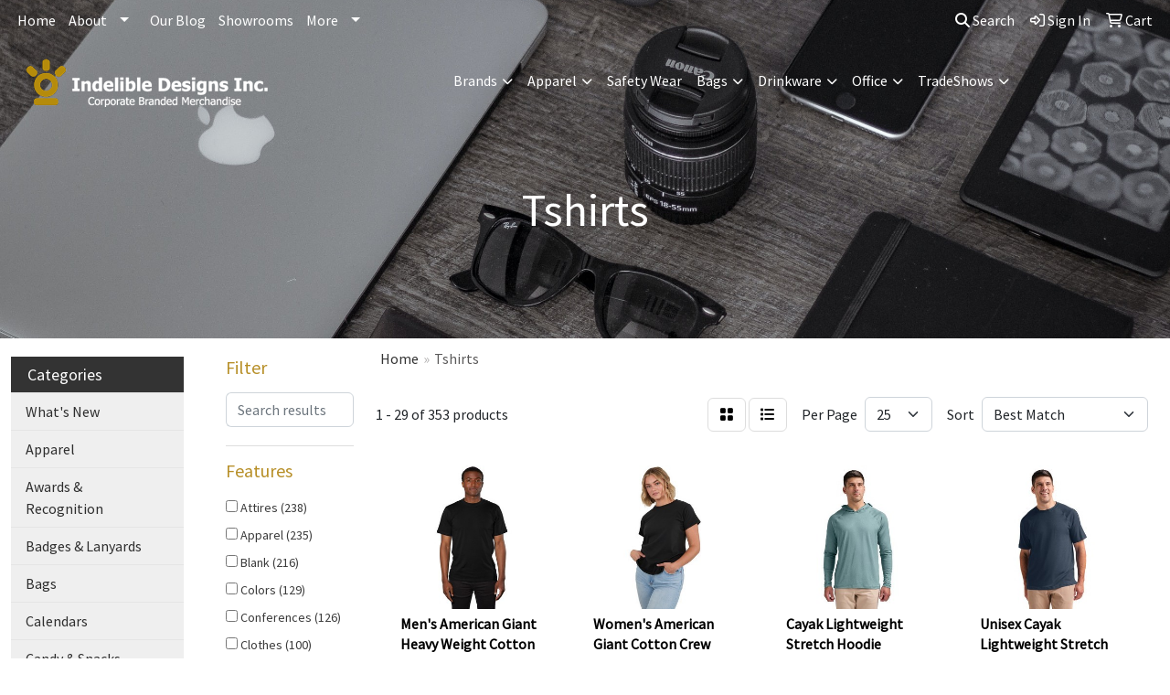

--- FILE ---
content_type: text/html
request_url: https://www.indelibledesigns.com/ws/ws.dll/StartSrch?UID=23055&WENavID=11368918
body_size: 13352
content:
<!DOCTYPE html>
<html lang="en"><head>
<meta charset="utf-8">
<meta http-equiv="X-UA-Compatible" content="IE=edge">
<meta name="viewport" content="width=device-width, initial-scale=1">
<!-- The above 3 meta tags *must* come first in the head; any other head content must come *after* these tags -->


<link href="/distsite/styles/8/css/bootstrap.min.css" rel="stylesheet" />
<link href="https://fonts.googleapis.com/css?family=Open+Sans:400,600|Oswald:400,600" rel="stylesheet">
<link href="/distsite/styles/8/css/owl.carousel.min.css" rel="stylesheet">
<link href="/distsite/styles/8/css/nouislider.css" rel="stylesheet">
<!--<link href="/distsite/styles/8/css/menu.css" rel="stylesheet"/>-->
<link href="/distsite/styles/8/css/flexslider.css" rel="stylesheet">
<link href="/distsite/styles/8/css/all.min.css" rel="stylesheet">
<link href="/distsite/styles/8/css/slick/slick.css" rel="stylesheet"/>
<link href="/distsite/styles/8/css/lightbox/lightbox.css" rel="stylesheet"  />
<link href="/distsite/styles/8/css/yamm.css" rel="stylesheet" />
<!-- Custom styles for this theme -->
<link href="/we/we.dll/StyleSheet?UN=23055&Type=WETheme&TS=C45402.7204861111" rel="stylesheet">
<!-- Custom styles for this theme -->
<link href="/we/we.dll/StyleSheet?UN=23055&Type=WETheme-PS&TS=C45402.7204861111" rel="stylesheet">
<style>
#content-slider .item {
    background-position: center !important;
}
</style>

<!-- HTML5 shim and Respond.js for IE8 support of HTML5 elements and media queries -->
<!--[if lt IE 9]>
      <script src="https://oss.maxcdn.com/html5shiv/3.7.3/html5shiv.min.js"></script>
      <script src="https://oss.maxcdn.com/respond/1.4.2/respond.min.js"></script>
    <![endif]-->

</head>

<body style="background:#fff;">


  <!-- Slide-Out Menu -->
  <div id="filter-menu" class="filter-menu">
    <button id="close-menu" class="btn-close"></button>
    <div class="menu-content">
      
<aside class="filter-sidebar">



<div class="filter-section first">
	<h2>Filter</h2>
	 <div class="input-group mb-3">
	 <input type="text" style="border-right:0;" placeholder="Search results" class="form-control text-search-within-results" name="SearchWithinResults" value="" maxlength="100" onkeyup="HandleTextFilter(event);">
	  <label class="input-group-text" style="background-color:#fff;"><a  style="display:none;" href="javascript:void(0);" class="remove-filter" data-toggle="tooltip" title="Clear" onclick="ClearTextFilter();"><i class="far fa-times" aria-hidden="true"></i> <span class="fa-sr-only">x</span></a></label>
	</div>
</div>

<a href="javascript:void(0);" class="clear-filters"  style="display:none;" onclick="ClearDrillDown();">Clear all filters</a>

<div class="filter-section"  style="display:none;">
	<h2>Categories</h2>

	<div class="filter-list">

	 

		<!-- wrapper for more filters -->
        <div class="show-filter">

		</div><!-- showfilters -->

	</div>

		<a href="#" class="show-more"  style="display:none;" >Show more</a>
</div>


<div class="filter-section" >
	<h2>Features</h2>

		<div class="filter-list">

	  		<div class="checkbox"><label><input class="filtercheckbox" type="checkbox" name="2|Attires" ><span> Attires (238)</span></label></div><div class="checkbox"><label><input class="filtercheckbox" type="checkbox" name="2|Apparel" ><span> Apparel (235)</span></label></div><div class="checkbox"><label><input class="filtercheckbox" type="checkbox" name="2|Blank" ><span> Blank (216)</span></label></div><div class="checkbox"><label><input class="filtercheckbox" type="checkbox" name="2|Colors" ><span> Colors (129)</span></label></div><div class="checkbox"><label><input class="filtercheckbox" type="checkbox" name="2|Conferences" ><span> Conferences (126)</span></label></div><div class="checkbox"><label><input class="filtercheckbox" type="checkbox" name="2|Clothes" ><span> Clothes (100)</span></label></div><div class="checkbox"><label><input class="filtercheckbox" type="checkbox" name="2|2xl" ><span> 2xl (94)</span></label></div><div class="checkbox"><label><input class="filtercheckbox" type="checkbox" name="2|Clothing" ><span> Clothing (94)</span></label></div><div class="checkbox"><label><input class="filtercheckbox" type="checkbox" name="2|Businesses" ><span> Businesses (92)</span></label></div><div class="checkbox"><label><input class="filtercheckbox" type="checkbox" name="2|Business" ><span> Business (89)</span></label></div><div class="show-filter"><div class="checkbox"><label><input class="filtercheckbox" type="checkbox" name="2|T-shirt" ><span> T-shirt (87)</span></label></div><div class="checkbox"><label><input class="filtercheckbox" type="checkbox" name="2|Short sleeve" ><span> Short sleeve (83)</span></label></div><div class="checkbox"><label><input class="filtercheckbox" type="checkbox" name="2|Companies" ><span> Companies (79)</span></label></div><div class="checkbox"><label><input class="filtercheckbox" type="checkbox" name="2|Company" ><span> Company (79)</span></label></div><div class="checkbox"><label><input class="filtercheckbox" type="checkbox" name="2|3xl" ><span> 3xl (78)</span></label></div><div class="checkbox"><label><input class="filtercheckbox" type="checkbox" name="2|Convention" ><span> Convention (74)</span></label></div><div class="checkbox"><label><input class="filtercheckbox" type="checkbox" name="2|Tee" ><span> Tee (72)</span></label></div><div class="checkbox"><label><input class="filtercheckbox" type="checkbox" name="2|Moisture wicking" ><span> Moisture wicking (67)</span></label></div><div class="checkbox"><label><input class="filtercheckbox" type="checkbox" name="2|Colored" ><span> Colored (65)</span></label></div><div class="checkbox"><label><input class="filtercheckbox" type="checkbox" name="2|2x" ><span> 2x (57)</span></label></div><div class="checkbox"><label><input class="filtercheckbox" type="checkbox" name="2|Crew neck" ><span> Crew neck (57)</span></label></div><div class="checkbox"><label><input class="filtercheckbox" type="checkbox" name="2|Long sleeve" ><span> Long sleeve (53)</span></label></div><div class="checkbox"><label><input class="filtercheckbox" type="checkbox" name="2|Adult" ><span> Adult (51)</span></label></div><div class="checkbox"><label><input class="filtercheckbox" type="checkbox" name="2|Athletic" ><span> Athletic (49)</span></label></div><div class="checkbox"><label><input class="filtercheckbox" type="checkbox" name="2|3x" ><span> 3x (48)</span></label></div><div class="checkbox"><label><input class="filtercheckbox" type="checkbox" name="2|4xl" ><span> 4xl (31)</span></label></div><div class="checkbox"><label><input class="filtercheckbox" type="checkbox" name="2|Left chest pocket" ><span> Left chest pocket (28)</span></label></div><div class="checkbox"><label><input class="filtercheckbox" type="checkbox" name="2|Increased visibility" ><span> Increased visibility (26)</span></label></div><div class="checkbox"><label><input class="filtercheckbox" type="checkbox" name="2|Breathable" ><span> Breathable (25)</span></label></div><div class="checkbox"><label><input class="filtercheckbox" type="checkbox" name="2|100% cotton" ><span> 100% cotton (24)</span></label></div><div class="checkbox"><label><input class="filtercheckbox" type="checkbox" name="2|Athlete" ><span> Athlete (24)</span></label></div><div class="checkbox"><label><input class="filtercheckbox" type="checkbox" name="2|4x" ><span> 4x (23)</span></label></div><div class="checkbox"><label><input class="filtercheckbox" type="checkbox" name="2|Children" ><span> Children (23)</span></label></div><div class="checkbox"><label><input class="filtercheckbox" type="checkbox" name="2|100% polyester" ><span> 100% polyester (22)</span></label></div><div class="checkbox"><label><input class="filtercheckbox" type="checkbox" name="2|Taped neck" ><span> Taped neck (22)</span></label></div><div class="checkbox"><label><input class="filtercheckbox" type="checkbox" name="2|Breast pocket" ><span> Breast pocket (21)</span></label></div><div class="checkbox"><label><input class="filtercheckbox" type="checkbox" name="2|Shirt" ><span> Shirt (21)</span></label></div><div class="checkbox"><label><input class="filtercheckbox" type="checkbox" name="2|Cross back" ><span> Cross back (20)</span></label></div><div class="checkbox"><label><input class="filtercheckbox" type="checkbox" name="2|Reflective striping" ><span> Reflective striping (20)</span></label></div><div class="checkbox"><label><input class="filtercheckbox" type="checkbox" name="2|Anti-microbial" ><span> Anti-microbial (19)</span></label></div><div class="checkbox"><label><input class="filtercheckbox" type="checkbox" name="2|Gildan®" ><span> Gildan® (19)</span></label></div><div class="checkbox"><label><input class="filtercheckbox" type="checkbox" name="2|Tear away label" ><span> Tear away label (18)</span></label></div><div class="checkbox"><label><input class="filtercheckbox" type="checkbox" name="2|1x" ><span> 1x (17)</span></label></div><div class="checkbox"><label><input class="filtercheckbox" type="checkbox" name="2|5xl" ><span> 5xl (17)</span></label></div><div class="checkbox"><label><input class="filtercheckbox" type="checkbox" name="2|Corporate" ><span> Corporate (17)</span></label></div><div class="checkbox"><label><input class="filtercheckbox" type="checkbox" name="2|Crewneck" ><span> Crewneck (17)</span></label></div><div class="checkbox"><label><input class="filtercheckbox" type="checkbox" name="2|Active" ><span> Active (16)</span></label></div><div class="checkbox"><label><input class="filtercheckbox" type="checkbox" name="2|Activewear" ><span> Activewear (16)</span></label></div><div class="checkbox"><label><input class="filtercheckbox" type="checkbox" name="2|Cool" ><span> Cool (16)</span></label></div><div class="checkbox"><label><input class="filtercheckbox" type="checkbox" name="2|Corporation" ><span> Corporation (16)</span></label></div></div>

			<!-- wrapper for more filters -->
			<div class="show-filter">

			</div><!-- showfilters -->
 		</div>
		<a href="#" class="show-more"  >Show more</a>


</div>


<div class="filter-section" >
	<h2>Colours</h2>

		<div class="filter-list">

		  	<div class="checkbox"><label><input class="filtercheckbox" type="checkbox" name="1|Black" ><span> Black (205)</span></label></div><div class="checkbox"><label><input class="filtercheckbox" type="checkbox" name="1|White" ><span> White (181)</span></label></div><div class="checkbox"><label><input class="filtercheckbox" type="checkbox" name="1|Red" ><span> Red (92)</span></label></div><div class="checkbox"><label><input class="filtercheckbox" type="checkbox" name="1|Navy blue" ><span> Navy blue (57)</span></label></div><div class="checkbox"><label><input class="filtercheckbox" type="checkbox" name="1|Sport gray" ><span> Sport gray (53)</span></label></div><div class="checkbox"><label><input class="filtercheckbox" type="checkbox" name="1|Navy" ><span> Navy (51)</span></label></div><div class="checkbox"><label><input class="filtercheckbox" type="checkbox" name="1|Royal blue" ><span> Royal blue (49)</span></label></div><div class="checkbox"><label><input class="filtercheckbox" type="checkbox" name="1|Orange" ><span> Orange (47)</span></label></div><div class="checkbox"><label><input class="filtercheckbox" type="checkbox" name="1|Forest green" ><span> Forest green (41)</span></label></div><div class="checkbox"><label><input class="filtercheckbox" type="checkbox" name="1|Purple" ><span> Purple (39)</span></label></div><div class="show-filter"><div class="checkbox"><label><input class="filtercheckbox" type="checkbox" name="1|Royal" ><span> Royal (39)</span></label></div><div class="checkbox"><label><input class="filtercheckbox" type="checkbox" name="1|Light blue" ><span> Light blue (38)</span></label></div><div class="checkbox"><label><input class="filtercheckbox" type="checkbox" name="1|Carolina blue" ><span> Carolina blue (34)</span></label></div><div class="checkbox"><label><input class="filtercheckbox" type="checkbox" name="1|Gold" ><span> Gold (33)</span></label></div><div class="checkbox"><label><input class="filtercheckbox" type="checkbox" name="1|Safety green" ><span> Safety green (33)</span></label></div><div class="checkbox"><label><input class="filtercheckbox" type="checkbox" name="1|Irish green" ><span> Irish green (29)</span></label></div><div class="checkbox"><label><input class="filtercheckbox" type="checkbox" name="1|Military green" ><span> Military green (29)</span></label></div><div class="checkbox"><label><input class="filtercheckbox" type="checkbox" name="1|Light pink" ><span> Light pink (28)</span></label></div><div class="checkbox"><label><input class="filtercheckbox" type="checkbox" name="1|Charcoal" ><span> Charcoal (27)</span></label></div><div class="checkbox"><label><input class="filtercheckbox" type="checkbox" name="1|Charcoal gray" ><span> Charcoal gray (27)</span></label></div><div class="checkbox"><label><input class="filtercheckbox" type="checkbox" name="1|Ash gray" ><span> Ash gray (24)</span></label></div><div class="checkbox"><label><input class="filtercheckbox" type="checkbox" name="1|Heather gray" ><span> Heather gray (24)</span></label></div><div class="checkbox"><label><input class="filtercheckbox" type="checkbox" name="1|Maroon" ><span> Maroon (23)</span></label></div><div class="checkbox"><label><input class="filtercheckbox" type="checkbox" name="1|Heather navy blue" ><span> Heather navy blue (22)</span></label></div><div class="checkbox"><label><input class="filtercheckbox" type="checkbox" name="1|Kelly green" ><span> Kelly green (21)</span></label></div><div class="checkbox"><label><input class="filtercheckbox" type="checkbox" name="1|Safety yellow" ><span> Safety yellow (21)</span></label></div><div class="checkbox"><label><input class="filtercheckbox" type="checkbox" name="1|Safety orange" ><span> Safety orange (20)</span></label></div><div class="checkbox"><label><input class="filtercheckbox" type="checkbox" name="1|Cardinal red" ><span> Cardinal red (19)</span></label></div><div class="checkbox"><label><input class="filtercheckbox" type="checkbox" name="1|Maroon red" ><span> Maroon red (19)</span></label></div><div class="checkbox"><label><input class="filtercheckbox" type="checkbox" name="1|Black heather" ><span> Black heather (18)</span></label></div><div class="checkbox"><label><input class="filtercheckbox" type="checkbox" name="1|Heather red" ><span> Heather red (18)</span></label></div><div class="checkbox"><label><input class="filtercheckbox" type="checkbox" name="1|Midnight navy" ><span> Midnight navy (17)</span></label></div><div class="checkbox"><label><input class="filtercheckbox" type="checkbox" name="1|Sapphire" ><span> Sapphire (17)</span></label></div><div class="checkbox"><label><input class="filtercheckbox" type="checkbox" name="1|Dark heather gray" ><span> Dark heather gray (16)</span></label></div><div class="checkbox"><label><input class="filtercheckbox" type="checkbox" name="1|Sapphire blue" ><span> Sapphire blue (16)</span></label></div><div class="checkbox"><label><input class="filtercheckbox" type="checkbox" name="1|Charcoal heather" ><span> Charcoal heather (15)</span></label></div><div class="checkbox"><label><input class="filtercheckbox" type="checkbox" name="1|Natural" ><span> Natural (15)</span></label></div><div class="checkbox"><label><input class="filtercheckbox" type="checkbox" name="1|Graphite heather gray" ><span> Graphite heather gray (14)</span></label></div><div class="checkbox"><label><input class="filtercheckbox" type="checkbox" name="1|Heliconia pink" ><span> Heliconia pink (14)</span></label></div><div class="checkbox"><label><input class="filtercheckbox" type="checkbox" name="1|Sand" ><span> Sand (14)</span></label></div><div class="checkbox"><label><input class="filtercheckbox" type="checkbox" name="1|Athletic heather" ><span> Athletic heather (13)</span></label></div><div class="checkbox"><label><input class="filtercheckbox" type="checkbox" name="1|Azalea pink" ><span> Azalea pink (13)</span></label></div><div class="checkbox"><label><input class="filtercheckbox" type="checkbox" name="1|Cherry red" ><span> Cherry red (13)</span></label></div><div class="checkbox"><label><input class="filtercheckbox" type="checkbox" name="1|Indigo blue" ><span> Indigo blue (13)</span></label></div><div class="checkbox"><label><input class="filtercheckbox" type="checkbox" name="1|Dark heather" ><span> Dark heather (12)</span></label></div><div class="checkbox"><label><input class="filtercheckbox" type="checkbox" name="1|Gray triblend" ><span> Gray triblend (12)</span></label></div><div class="checkbox"><label><input class="filtercheckbox" type="checkbox" name="1|Sand beige" ><span> Sand beige (12)</span></label></div><div class="checkbox"><label><input class="filtercheckbox" type="checkbox" name="1|Sport dark navy" ><span> Sport dark navy (12)</span></label></div><div class="checkbox"><label><input class="filtercheckbox" type="checkbox" name="1|Sport graphite" ><span> Sport graphite (12)</span></label></div><div class="checkbox"><label><input class="filtercheckbox" type="checkbox" name="1|Sport red" ><span> Sport red (12)</span></label></div></div>


			<!-- wrapper for more filters -->
			<div class="show-filter">

			</div><!-- showfilters -->

		  </div>

		<a href="#" class="show-more"  >Show more</a>
</div>


<div class="filter-section"  >
	<h2>Price Range</h2>
	<div class="filter-price-wrap">
		<div class="filter-price-inner">
			<div class="input-group">
				<span class="input-group-text input-group-text-white">$</span>
				<input type="text" class="form-control form-control-sm filter-min-prices" name="min-prices" value="" placeholder="Min" onkeyup="HandlePriceFilter(event);">
			</div>
			<div class="input-group">
				<span class="input-group-text input-group-text-white">$</span>
				<input type="text" class="form-control form-control-sm filter-max-prices" name="max-prices" value="" placeholder="Max" onkeyup="HandlePriceFilter(event);">
			</div>
		</div>
		<a href="javascript:void(0)" onclick="SetPriceFilter();" ><i class="fa-solid fa-chevron-right"></i></a>
	</div>
</div>

<div class="filter-section"   >
	<h2>Quantity</h2>
	<div class="filter-price-wrap mb-2">
		<input type="text" class="form-control form-control-sm filter-quantity" value="" placeholder="Qty" onkeyup="HandleQuantityFilter(event);">
		<a href="javascript:void(0)" onclick="SetQuantityFilter();"><i class="fa-solid fa-chevron-right"></i></a>
	</div>
</div>




	</aside>

    </div>
</div>




	<div class="container-fluid">
		<div class="row">

			<div class="col-md-3 col-lg-2">
        <div class="d-none d-md-block">
          <div id="desktop-filter">
            
<aside class="filter-sidebar">



<div class="filter-section first">
	<h2>Filter</h2>
	 <div class="input-group mb-3">
	 <input type="text" style="border-right:0;" placeholder="Search results" class="form-control text-search-within-results" name="SearchWithinResults" value="" maxlength="100" onkeyup="HandleTextFilter(event);">
	  <label class="input-group-text" style="background-color:#fff;"><a  style="display:none;" href="javascript:void(0);" class="remove-filter" data-toggle="tooltip" title="Clear" onclick="ClearTextFilter();"><i class="far fa-times" aria-hidden="true"></i> <span class="fa-sr-only">x</span></a></label>
	</div>
</div>

<a href="javascript:void(0);" class="clear-filters"  style="display:none;" onclick="ClearDrillDown();">Clear all filters</a>

<div class="filter-section"  style="display:none;">
	<h2>Categories</h2>

	<div class="filter-list">

	 

		<!-- wrapper for more filters -->
        <div class="show-filter">

		</div><!-- showfilters -->

	</div>

		<a href="#" class="show-more"  style="display:none;" >Show more</a>
</div>


<div class="filter-section" >
	<h2>Features</h2>

		<div class="filter-list">

	  		<div class="checkbox"><label><input class="filtercheckbox" type="checkbox" name="2|Attires" ><span> Attires (238)</span></label></div><div class="checkbox"><label><input class="filtercheckbox" type="checkbox" name="2|Apparel" ><span> Apparel (235)</span></label></div><div class="checkbox"><label><input class="filtercheckbox" type="checkbox" name="2|Blank" ><span> Blank (216)</span></label></div><div class="checkbox"><label><input class="filtercheckbox" type="checkbox" name="2|Colors" ><span> Colors (129)</span></label></div><div class="checkbox"><label><input class="filtercheckbox" type="checkbox" name="2|Conferences" ><span> Conferences (126)</span></label></div><div class="checkbox"><label><input class="filtercheckbox" type="checkbox" name="2|Clothes" ><span> Clothes (100)</span></label></div><div class="checkbox"><label><input class="filtercheckbox" type="checkbox" name="2|2xl" ><span> 2xl (94)</span></label></div><div class="checkbox"><label><input class="filtercheckbox" type="checkbox" name="2|Clothing" ><span> Clothing (94)</span></label></div><div class="checkbox"><label><input class="filtercheckbox" type="checkbox" name="2|Businesses" ><span> Businesses (92)</span></label></div><div class="checkbox"><label><input class="filtercheckbox" type="checkbox" name="2|Business" ><span> Business (89)</span></label></div><div class="show-filter"><div class="checkbox"><label><input class="filtercheckbox" type="checkbox" name="2|T-shirt" ><span> T-shirt (87)</span></label></div><div class="checkbox"><label><input class="filtercheckbox" type="checkbox" name="2|Short sleeve" ><span> Short sleeve (83)</span></label></div><div class="checkbox"><label><input class="filtercheckbox" type="checkbox" name="2|Companies" ><span> Companies (79)</span></label></div><div class="checkbox"><label><input class="filtercheckbox" type="checkbox" name="2|Company" ><span> Company (79)</span></label></div><div class="checkbox"><label><input class="filtercheckbox" type="checkbox" name="2|3xl" ><span> 3xl (78)</span></label></div><div class="checkbox"><label><input class="filtercheckbox" type="checkbox" name="2|Convention" ><span> Convention (74)</span></label></div><div class="checkbox"><label><input class="filtercheckbox" type="checkbox" name="2|Tee" ><span> Tee (72)</span></label></div><div class="checkbox"><label><input class="filtercheckbox" type="checkbox" name="2|Moisture wicking" ><span> Moisture wicking (67)</span></label></div><div class="checkbox"><label><input class="filtercheckbox" type="checkbox" name="2|Colored" ><span> Colored (65)</span></label></div><div class="checkbox"><label><input class="filtercheckbox" type="checkbox" name="2|2x" ><span> 2x (57)</span></label></div><div class="checkbox"><label><input class="filtercheckbox" type="checkbox" name="2|Crew neck" ><span> Crew neck (57)</span></label></div><div class="checkbox"><label><input class="filtercheckbox" type="checkbox" name="2|Long sleeve" ><span> Long sleeve (53)</span></label></div><div class="checkbox"><label><input class="filtercheckbox" type="checkbox" name="2|Adult" ><span> Adult (51)</span></label></div><div class="checkbox"><label><input class="filtercheckbox" type="checkbox" name="2|Athletic" ><span> Athletic (49)</span></label></div><div class="checkbox"><label><input class="filtercheckbox" type="checkbox" name="2|3x" ><span> 3x (48)</span></label></div><div class="checkbox"><label><input class="filtercheckbox" type="checkbox" name="2|4xl" ><span> 4xl (31)</span></label></div><div class="checkbox"><label><input class="filtercheckbox" type="checkbox" name="2|Left chest pocket" ><span> Left chest pocket (28)</span></label></div><div class="checkbox"><label><input class="filtercheckbox" type="checkbox" name="2|Increased visibility" ><span> Increased visibility (26)</span></label></div><div class="checkbox"><label><input class="filtercheckbox" type="checkbox" name="2|Breathable" ><span> Breathable (25)</span></label></div><div class="checkbox"><label><input class="filtercheckbox" type="checkbox" name="2|100% cotton" ><span> 100% cotton (24)</span></label></div><div class="checkbox"><label><input class="filtercheckbox" type="checkbox" name="2|Athlete" ><span> Athlete (24)</span></label></div><div class="checkbox"><label><input class="filtercheckbox" type="checkbox" name="2|4x" ><span> 4x (23)</span></label></div><div class="checkbox"><label><input class="filtercheckbox" type="checkbox" name="2|Children" ><span> Children (23)</span></label></div><div class="checkbox"><label><input class="filtercheckbox" type="checkbox" name="2|100% polyester" ><span> 100% polyester (22)</span></label></div><div class="checkbox"><label><input class="filtercheckbox" type="checkbox" name="2|Taped neck" ><span> Taped neck (22)</span></label></div><div class="checkbox"><label><input class="filtercheckbox" type="checkbox" name="2|Breast pocket" ><span> Breast pocket (21)</span></label></div><div class="checkbox"><label><input class="filtercheckbox" type="checkbox" name="2|Shirt" ><span> Shirt (21)</span></label></div><div class="checkbox"><label><input class="filtercheckbox" type="checkbox" name="2|Cross back" ><span> Cross back (20)</span></label></div><div class="checkbox"><label><input class="filtercheckbox" type="checkbox" name="2|Reflective striping" ><span> Reflective striping (20)</span></label></div><div class="checkbox"><label><input class="filtercheckbox" type="checkbox" name="2|Anti-microbial" ><span> Anti-microbial (19)</span></label></div><div class="checkbox"><label><input class="filtercheckbox" type="checkbox" name="2|Gildan®" ><span> Gildan® (19)</span></label></div><div class="checkbox"><label><input class="filtercheckbox" type="checkbox" name="2|Tear away label" ><span> Tear away label (18)</span></label></div><div class="checkbox"><label><input class="filtercheckbox" type="checkbox" name="2|1x" ><span> 1x (17)</span></label></div><div class="checkbox"><label><input class="filtercheckbox" type="checkbox" name="2|5xl" ><span> 5xl (17)</span></label></div><div class="checkbox"><label><input class="filtercheckbox" type="checkbox" name="2|Corporate" ><span> Corporate (17)</span></label></div><div class="checkbox"><label><input class="filtercheckbox" type="checkbox" name="2|Crewneck" ><span> Crewneck (17)</span></label></div><div class="checkbox"><label><input class="filtercheckbox" type="checkbox" name="2|Active" ><span> Active (16)</span></label></div><div class="checkbox"><label><input class="filtercheckbox" type="checkbox" name="2|Activewear" ><span> Activewear (16)</span></label></div><div class="checkbox"><label><input class="filtercheckbox" type="checkbox" name="2|Cool" ><span> Cool (16)</span></label></div><div class="checkbox"><label><input class="filtercheckbox" type="checkbox" name="2|Corporation" ><span> Corporation (16)</span></label></div></div>

			<!-- wrapper for more filters -->
			<div class="show-filter">

			</div><!-- showfilters -->
 		</div>
		<a href="#" class="show-more"  >Show more</a>


</div>


<div class="filter-section" >
	<h2>Colours</h2>

		<div class="filter-list">

		  	<div class="checkbox"><label><input class="filtercheckbox" type="checkbox" name="1|Black" ><span> Black (205)</span></label></div><div class="checkbox"><label><input class="filtercheckbox" type="checkbox" name="1|White" ><span> White (181)</span></label></div><div class="checkbox"><label><input class="filtercheckbox" type="checkbox" name="1|Red" ><span> Red (92)</span></label></div><div class="checkbox"><label><input class="filtercheckbox" type="checkbox" name="1|Navy blue" ><span> Navy blue (57)</span></label></div><div class="checkbox"><label><input class="filtercheckbox" type="checkbox" name="1|Sport gray" ><span> Sport gray (53)</span></label></div><div class="checkbox"><label><input class="filtercheckbox" type="checkbox" name="1|Navy" ><span> Navy (51)</span></label></div><div class="checkbox"><label><input class="filtercheckbox" type="checkbox" name="1|Royal blue" ><span> Royal blue (49)</span></label></div><div class="checkbox"><label><input class="filtercheckbox" type="checkbox" name="1|Orange" ><span> Orange (47)</span></label></div><div class="checkbox"><label><input class="filtercheckbox" type="checkbox" name="1|Forest green" ><span> Forest green (41)</span></label></div><div class="checkbox"><label><input class="filtercheckbox" type="checkbox" name="1|Purple" ><span> Purple (39)</span></label></div><div class="show-filter"><div class="checkbox"><label><input class="filtercheckbox" type="checkbox" name="1|Royal" ><span> Royal (39)</span></label></div><div class="checkbox"><label><input class="filtercheckbox" type="checkbox" name="1|Light blue" ><span> Light blue (38)</span></label></div><div class="checkbox"><label><input class="filtercheckbox" type="checkbox" name="1|Carolina blue" ><span> Carolina blue (34)</span></label></div><div class="checkbox"><label><input class="filtercheckbox" type="checkbox" name="1|Gold" ><span> Gold (33)</span></label></div><div class="checkbox"><label><input class="filtercheckbox" type="checkbox" name="1|Safety green" ><span> Safety green (33)</span></label></div><div class="checkbox"><label><input class="filtercheckbox" type="checkbox" name="1|Irish green" ><span> Irish green (29)</span></label></div><div class="checkbox"><label><input class="filtercheckbox" type="checkbox" name="1|Military green" ><span> Military green (29)</span></label></div><div class="checkbox"><label><input class="filtercheckbox" type="checkbox" name="1|Light pink" ><span> Light pink (28)</span></label></div><div class="checkbox"><label><input class="filtercheckbox" type="checkbox" name="1|Charcoal" ><span> Charcoal (27)</span></label></div><div class="checkbox"><label><input class="filtercheckbox" type="checkbox" name="1|Charcoal gray" ><span> Charcoal gray (27)</span></label></div><div class="checkbox"><label><input class="filtercheckbox" type="checkbox" name="1|Ash gray" ><span> Ash gray (24)</span></label></div><div class="checkbox"><label><input class="filtercheckbox" type="checkbox" name="1|Heather gray" ><span> Heather gray (24)</span></label></div><div class="checkbox"><label><input class="filtercheckbox" type="checkbox" name="1|Maroon" ><span> Maroon (23)</span></label></div><div class="checkbox"><label><input class="filtercheckbox" type="checkbox" name="1|Heather navy blue" ><span> Heather navy blue (22)</span></label></div><div class="checkbox"><label><input class="filtercheckbox" type="checkbox" name="1|Kelly green" ><span> Kelly green (21)</span></label></div><div class="checkbox"><label><input class="filtercheckbox" type="checkbox" name="1|Safety yellow" ><span> Safety yellow (21)</span></label></div><div class="checkbox"><label><input class="filtercheckbox" type="checkbox" name="1|Safety orange" ><span> Safety orange (20)</span></label></div><div class="checkbox"><label><input class="filtercheckbox" type="checkbox" name="1|Cardinal red" ><span> Cardinal red (19)</span></label></div><div class="checkbox"><label><input class="filtercheckbox" type="checkbox" name="1|Maroon red" ><span> Maroon red (19)</span></label></div><div class="checkbox"><label><input class="filtercheckbox" type="checkbox" name="1|Black heather" ><span> Black heather (18)</span></label></div><div class="checkbox"><label><input class="filtercheckbox" type="checkbox" name="1|Heather red" ><span> Heather red (18)</span></label></div><div class="checkbox"><label><input class="filtercheckbox" type="checkbox" name="1|Midnight navy" ><span> Midnight navy (17)</span></label></div><div class="checkbox"><label><input class="filtercheckbox" type="checkbox" name="1|Sapphire" ><span> Sapphire (17)</span></label></div><div class="checkbox"><label><input class="filtercheckbox" type="checkbox" name="1|Dark heather gray" ><span> Dark heather gray (16)</span></label></div><div class="checkbox"><label><input class="filtercheckbox" type="checkbox" name="1|Sapphire blue" ><span> Sapphire blue (16)</span></label></div><div class="checkbox"><label><input class="filtercheckbox" type="checkbox" name="1|Charcoal heather" ><span> Charcoal heather (15)</span></label></div><div class="checkbox"><label><input class="filtercheckbox" type="checkbox" name="1|Natural" ><span> Natural (15)</span></label></div><div class="checkbox"><label><input class="filtercheckbox" type="checkbox" name="1|Graphite heather gray" ><span> Graphite heather gray (14)</span></label></div><div class="checkbox"><label><input class="filtercheckbox" type="checkbox" name="1|Heliconia pink" ><span> Heliconia pink (14)</span></label></div><div class="checkbox"><label><input class="filtercheckbox" type="checkbox" name="1|Sand" ><span> Sand (14)</span></label></div><div class="checkbox"><label><input class="filtercheckbox" type="checkbox" name="1|Athletic heather" ><span> Athletic heather (13)</span></label></div><div class="checkbox"><label><input class="filtercheckbox" type="checkbox" name="1|Azalea pink" ><span> Azalea pink (13)</span></label></div><div class="checkbox"><label><input class="filtercheckbox" type="checkbox" name="1|Cherry red" ><span> Cherry red (13)</span></label></div><div class="checkbox"><label><input class="filtercheckbox" type="checkbox" name="1|Indigo blue" ><span> Indigo blue (13)</span></label></div><div class="checkbox"><label><input class="filtercheckbox" type="checkbox" name="1|Dark heather" ><span> Dark heather (12)</span></label></div><div class="checkbox"><label><input class="filtercheckbox" type="checkbox" name="1|Gray triblend" ><span> Gray triblend (12)</span></label></div><div class="checkbox"><label><input class="filtercheckbox" type="checkbox" name="1|Sand beige" ><span> Sand beige (12)</span></label></div><div class="checkbox"><label><input class="filtercheckbox" type="checkbox" name="1|Sport dark navy" ><span> Sport dark navy (12)</span></label></div><div class="checkbox"><label><input class="filtercheckbox" type="checkbox" name="1|Sport graphite" ><span> Sport graphite (12)</span></label></div><div class="checkbox"><label><input class="filtercheckbox" type="checkbox" name="1|Sport red" ><span> Sport red (12)</span></label></div></div>


			<!-- wrapper for more filters -->
			<div class="show-filter">

			</div><!-- showfilters -->

		  </div>

		<a href="#" class="show-more"  >Show more</a>
</div>


<div class="filter-section"  >
	<h2>Price Range</h2>
	<div class="filter-price-wrap">
		<div class="filter-price-inner">
			<div class="input-group">
				<span class="input-group-text input-group-text-white">$</span>
				<input type="text" class="form-control form-control-sm filter-min-prices" name="min-prices" value="" placeholder="Min" onkeyup="HandlePriceFilter(event);">
			</div>
			<div class="input-group">
				<span class="input-group-text input-group-text-white">$</span>
				<input type="text" class="form-control form-control-sm filter-max-prices" name="max-prices" value="" placeholder="Max" onkeyup="HandlePriceFilter(event);">
			</div>
		</div>
		<a href="javascript:void(0)" onclick="SetPriceFilter();" ><i class="fa-solid fa-chevron-right"></i></a>
	</div>
</div>

<div class="filter-section"   >
	<h2>Quantity</h2>
	<div class="filter-price-wrap mb-2">
		<input type="text" class="form-control form-control-sm filter-quantity" value="" placeholder="Qty" onkeyup="HandleQuantityFilter(event);">
		<a href="javascript:void(0)" onclick="SetQuantityFilter();"><i class="fa-solid fa-chevron-right"></i></a>
	</div>
</div>




	</aside>

          </div>
        </div>
			</div>

			<div class="col-md-9 col-lg-10">
				

				<ol class="breadcrumb"  >
              		<li><a href="https://www.indelibledesigns.com" target="_top">Home</a></li>
             	 	<li class="active">Tshirts</li>
            	</ol>




				<div id="product-list-controls">

				
						<div class="d-flex align-items-center justify-content-between">
							<div class="d-none d-md-block me-3">
								1 - 29 of  353 <span class="d-none d-lg-inline">products</span>
							</div>
					  
						  <!-- Right Aligned Controls -->
						  <div class="product-controls-right d-flex align-items-center">
       
              <button id="show-filter-button" class="btn btn-control d-block d-md-none"><i class="fa-solid fa-filter" aria-hidden="true"></i></button>

							
							<span class="me-3">
								<a href="/ws/ws.dll/StartSrch?UID=23055&WENavID=11368918&View=T&ST=26013118482454134288770759" class="btn btn-control grid" title="Change to Grid View"><i class="fa-solid fa-grid-2" aria-hidden="true"></i>  <span class="fa-sr-only">Grid</span></a>
								<a href="/ws/ws.dll/StartSrch?UID=23055&WENavID=11368918&View=L&ST=26013118482454134288770759" class="btn btn-control" title="Change to List View"><i class="fa-solid fa-list"></i> <span class="fa-sr-only">List</span></a>
							</span>
							
					  
							<!-- Number of Items Per Page -->
							<div class="me-2 d-none d-lg-block">
								<label>Per Page</label>
							</div>
							<div class="me-3 d-none d-md-block">
								<select class="form-select notranslate" onchange="GoToNewURL(this);" aria-label="Items per page">
									<option value="/ws/ws.dll/StartSrch?UID=23055&WENavID=11368918&ST=26013118482454134288770759&PPP=10" >10</option><option value="/ws/ws.dll/StartSrch?UID=23055&WENavID=11368918&ST=26013118482454134288770759&PPP=25" selected>25</option><option value="/ws/ws.dll/StartSrch?UID=23055&WENavID=11368918&ST=26013118482454134288770759&PPP=50" >50</option><option value="/ws/ws.dll/StartSrch?UID=23055&WENavID=11368918&ST=26013118482454134288770759&PPP=100" >100</option><option value="/ws/ws.dll/StartSrch?UID=23055&WENavID=11368918&ST=26013118482454134288770759&PPP=250" >250</option>
								
								</select>
							</div>
					  
							<!-- Sort By -->
							<div class="d-none d-lg-block me-2">
								<label>Sort</label>
							</div>
							<div>
								<select class="form-select" onchange="GoToNewURL(this);">
									<option value="/ws/ws.dll/StartSrch?UID=23055&WENavID=11368918&Sort=0">Best Match</option><option value="/ws/ws.dll/StartSrch?UID=23055&WENavID=11368918&Sort=3">Most Popular</option><option value="/ws/ws.dll/StartSrch?UID=23055&WENavID=11368918&Sort=1">Price (Low to High)</option><option value="/ws/ws.dll/StartSrch?UID=23055&WENavID=11368918&Sort=2">Price (High to Low)</option>
								 </select>
							</div>
						  </div>
						</div>

			  </div>

				<!-- Product Results List -->
				<ul class="thumbnail-list"><a name="0" href="#" alt="Item 0"></a>
<li>
 <a href="https://www.indelibledesigns.com/p/TPJDG-SPIFJ/mens-american-giant-heavy-weight-cotton-short-sleeve-t-shirt" target="_parent" alt="Men's American Giant Heavy Weight Cotton Short Sleeve T-Shirt">
 <div class="pr-list-grid">
		<img class="img-responsive" src="/ws/ws.dll/QPic?SN=67435&P=138494755&I=0&PX=300" alt="Men's American Giant Heavy Weight Cotton Short Sleeve T-Shirt">
		<p class="pr-name">Men's American Giant Heavy Weight Cotton Short Sleeve T-Shirt</p>
		<div class="pr-meta-row">
			<div class="product-reviews"  style="display:none;">
				<div class="rating-stars">
				<i class="fa-solid fa-star-sharp" aria-hidden="true"></i><i class="fa-solid fa-star-sharp" aria-hidden="true"></i><i class="fa-solid fa-star-sharp" aria-hidden="true"></i><i class="fa-solid fa-star-sharp" aria-hidden="true"></i><i class="fa-solid fa-star-sharp" aria-hidden="true"></i>
				</div>
				<span class="rating-count">(0)</span>
			</div>
			
		</div>
		<p class="pr-number"  style="display:none;" ><span class="notranslate">Item #TPJDG-SPIFJ</span></p>
		<p class="pr-price"  ><span class="notranslate">$31.75</span> - <span class="notranslate">$46.48</span></p>
 </div>
 </a>
</li>
<a name="1" href="#" alt="Item 1"></a>
<li>
 <a href="https://www.indelibledesigns.com/p/NLJIF-SQRQM/womens-american-giant-cotton-crew-neck-short-sleeve-t-shirt" target="_parent" alt="Women's American Giant Cotton Crew Neck Short Sleeve T-Shirt">
 <div class="pr-list-grid">
		<img class="img-responsive" src="/ws/ws.dll/QPic?SN=67435&P=538518704&I=0&PX=300" alt="Women's American Giant Cotton Crew Neck Short Sleeve T-Shirt">
		<p class="pr-name">Women's American Giant Cotton Crew Neck Short Sleeve T-Shirt</p>
		<div class="pr-meta-row">
			<div class="product-reviews"  style="display:none;">
				<div class="rating-stars">
				<i class="fa-solid fa-star-sharp" aria-hidden="true"></i><i class="fa-solid fa-star-sharp" aria-hidden="true"></i><i class="fa-solid fa-star-sharp" aria-hidden="true"></i><i class="fa-solid fa-star-sharp" aria-hidden="true"></i><i class="fa-solid fa-star-sharp" aria-hidden="true"></i>
				</div>
				<span class="rating-count">(0)</span>
			</div>
			
		</div>
		<p class="pr-number"  style="display:none;" ><span class="notranslate">Item #NLJIF-SQRQM</span></p>
		<p class="pr-price"  ><span class="notranslate">$31.75</span> - <span class="notranslate">$46.48</span></p>
 </div>
 </a>
</li>
<a name="2" href="#" alt="Item 2"></a>
<li>
 <a href="https://www.indelibledesigns.com/p/WPIEJ-QMRYE/cayak-lightweight-stretch-hoodie" target="_parent" alt="Cayak Lightweight Stretch Hoodie">
 <div class="pr-list-grid">
		<img class="img-responsive" src="/ws/ws.dll/QPic?SN=50673&P=137534648&I=0&PX=300" alt="Cayak Lightweight Stretch Hoodie">
		<p class="pr-name">Cayak Lightweight Stretch Hoodie</p>
		<div class="pr-meta-row">
			<div class="product-reviews"  style="display:none;">
				<div class="rating-stars">
				<i class="fa-solid fa-star-sharp" aria-hidden="true"></i><i class="fa-solid fa-star-sharp" aria-hidden="true"></i><i class="fa-solid fa-star-sharp" aria-hidden="true"></i><i class="fa-solid fa-star-sharp" aria-hidden="true"></i><i class="fa-solid fa-star-sharp" aria-hidden="true"></i>
				</div>
				<span class="rating-count">(0)</span>
			</div>
			
		</div>
		<p class="pr-number"  style="display:none;" ><span class="notranslate">Item #WPIEJ-QMRYE</span></p>
		<p class="pr-price"  ><span class="notranslate">$35.17</span> - <span class="notranslate">$39.57</span></p>
 </div>
 </a>
</li>
<a name="3" href="#" alt="Item 3"></a>
<li>
 <a href="https://www.indelibledesigns.com/p/QLLFH-TKAYI/unisex-cayak-lightweight-stretch-short-sleeve-t-shirt" target="_parent" alt="Unisex Cayak Lightweight Stretch Short Sleeve T-Shirt">
 <div class="pr-list-grid">
		<img class="img-responsive" src="/ws/ws.dll/QPic?SN=50673&P=718858936&I=0&PX=300" alt="Unisex Cayak Lightweight Stretch Short Sleeve T-Shirt">
		<p class="pr-name">Unisex Cayak Lightweight Stretch Short Sleeve T-Shirt</p>
		<div class="pr-meta-row">
			<div class="product-reviews"  style="display:none;">
				<div class="rating-stars">
				<i class="fa-solid fa-star-sharp" aria-hidden="true"></i><i class="fa-solid fa-star-sharp" aria-hidden="true"></i><i class="fa-solid fa-star-sharp" aria-hidden="true"></i><i class="fa-solid fa-star-sharp" aria-hidden="true"></i><i class="fa-solid fa-star-sharp" aria-hidden="true"></i>
				</div>
				<span class="rating-count">(0)</span>
			</div>
			
		</div>
		<p class="pr-number"  style="display:none;" ><span class="notranslate">Item #QLLFH-TKAYI</span></p>
		<p class="pr-price"  ><span class="notranslate">$25.28</span> - <span class="notranslate">$29.68</span></p>
 </div>
 </a>
</li>
<a name="4" href="#" alt="Item 4"></a>
<li>
 <a href="https://www.indelibledesigns.com/p/DMGIB-PGZPO/womens-comfort-core-long-sleeve-crew-shirt" target="_parent" alt="Women's Comfort-Core Long-Sleeve Crew Shirt">
 <div class="pr-list-grid">
		<img class="img-responsive" src="/ws/ws.dll/QPic?SN=50673&P=326977400&I=0&PX=300" alt="Women's Comfort-Core Long-Sleeve Crew Shirt">
		<p class="pr-name">Women's Comfort-Core Long-Sleeve Crew Shirt</p>
		<div class="pr-meta-row">
			<div class="product-reviews"  style="display:none;">
				<div class="rating-stars">
				<i class="fa-solid fa-star-sharp" aria-hidden="true"></i><i class="fa-solid fa-star-sharp" aria-hidden="true"></i><i class="fa-solid fa-star-sharp" aria-hidden="true"></i><i class="fa-solid fa-star-sharp" aria-hidden="true"></i><i class="fa-solid fa-star-sharp" aria-hidden="true"></i>
				</div>
				<span class="rating-count">(0)</span>
			</div>
			
		</div>
		<p class="pr-number"  style="display:none;" ><span class="notranslate">Item #DMGIB-PGZPO</span></p>
		<p class="pr-price"  ><span class="notranslate">$10.99</span></p>
 </div>
 </a>
</li>
<a name="5" href="#" alt="Item 5"></a>
<li>
 <a href="https://www.indelibledesigns.com/p/MLLFC-TKAYD/womens-cayak-lightweight-stretch-short-sleeve-t-shirt" target="_parent" alt="Women's Cayak Lightweight Stretch Short Sleeve T-Shirt">
 <div class="pr-list-grid">
		<img class="img-responsive" src="/ws/ws.dll/QPic?SN=50673&P=718858931&I=0&PX=300" alt="Women's Cayak Lightweight Stretch Short Sleeve T-Shirt">
		<p class="pr-name">Women's Cayak Lightweight Stretch Short Sleeve T-Shirt</p>
		<div class="pr-meta-row">
			<div class="product-reviews"  style="display:none;">
				<div class="rating-stars">
				<i class="fa-solid fa-star-sharp" aria-hidden="true"></i><i class="fa-solid fa-star-sharp" aria-hidden="true"></i><i class="fa-solid fa-star-sharp" aria-hidden="true"></i><i class="fa-solid fa-star-sharp" aria-hidden="true"></i><i class="fa-solid fa-star-sharp" aria-hidden="true"></i>
				</div>
				<span class="rating-count">(0)</span>
			</div>
			
		</div>
		<p class="pr-number"  style="display:none;" ><span class="notranslate">Item #MLLFC-TKAYD</span></p>
		<p class="pr-price"  ><span class="notranslate">$25.28</span> - <span class="notranslate">$29.68</span></p>
 </div>
 </a>
</li>
<a name="6" href="#" alt="Item 6"></a>
<li>
 <a href="https://www.indelibledesigns.com/p/LLJGC-NTUVX/clique-ice-pique-womens-long-sleeve-tech-tee" target="_parent" alt="Clique Ice Pique Womens Long Sleeve Tech Tee">
 <div class="pr-list-grid">
		<img class="img-responsive" src="/ws/ws.dll/QPic?SN=69745&P=306288721&I=0&PX=300" alt="Clique Ice Pique Womens Long Sleeve Tech Tee">
		<p class="pr-name">Clique Ice Pique Womens Long Sleeve Tech Tee</p>
		<div class="pr-meta-row">
			<div class="product-reviews"  style="display:none;">
				<div class="rating-stars">
				<i class="fa-solid fa-star-sharp" aria-hidden="true"></i><i class="fa-solid fa-star-sharp" aria-hidden="true"></i><i class="fa-solid fa-star-sharp" aria-hidden="true"></i><i class="fa-solid fa-star-sharp" aria-hidden="true"></i><i class="fa-solid fa-star-sharp" aria-hidden="true"></i>
				</div>
				<span class="rating-count">(0)</span>
			</div>
			
		</div>
		<p class="pr-number"  style="display:none;" ><span class="notranslate">Item #LLJGC-NTUVX</span></p>
		<p class="pr-price"  ><span class="notranslate">$18.07</span></p>
 </div>
 </a>
</li>
<a name="7" href="#" alt="Item 7"></a>
<li>
 <a href="https://www.indelibledesigns.com/p/FLJGB-NTUVW/clique-ice-pique-mens-long-sleeve-tech-tee" target="_parent" alt="Clique Ice Pique Mens Long Sleeve Tech Tee">
 <div class="pr-list-grid">
		<img class="img-responsive" src="/ws/ws.dll/QPic?SN=69745&P=906288720&I=0&PX=300" alt="Clique Ice Pique Mens Long Sleeve Tech Tee">
		<p class="pr-name">Clique Ice Pique Mens Long Sleeve Tech Tee</p>
		<div class="pr-meta-row">
			<div class="product-reviews"  style="display:none;">
				<div class="rating-stars">
				<i class="fa-solid fa-star-sharp" aria-hidden="true"></i><i class="fa-solid fa-star-sharp" aria-hidden="true"></i><i class="fa-solid fa-star-sharp" aria-hidden="true"></i><i class="fa-solid fa-star-sharp" aria-hidden="true"></i><i class="fa-solid fa-star-sharp" aria-hidden="true"></i>
				</div>
				<span class="rating-count">(0)</span>
			</div>
			
		</div>
		<p class="pr-number"  style="display:none;" ><span class="notranslate">Item #FLJGB-NTUVW</span></p>
		<p class="pr-price"  ><span class="notranslate">$18.07</span></p>
 </div>
 </a>
</li>
<a name="8" href="#" alt="Item 8"></a>
<li>
 <a href="https://www.indelibledesigns.com/p/FLJIC-NTUVD/clique-ice-pique-womens-tech-tee" target="_parent" alt="Clique Ice Pique Womens Tech Tee">
 <div class="pr-list-grid">
		<img class="img-responsive" src="/ws/ws.dll/QPic?SN=69745&P=346288701&I=0&PX=300" alt="Clique Ice Pique Womens Tech Tee">
		<p class="pr-name">Clique Ice Pique Womens Tech Tee</p>
		<div class="pr-meta-row">
			<div class="product-reviews"  style="display:none;">
				<div class="rating-stars">
				<i class="fa-solid fa-star-sharp" aria-hidden="true"></i><i class="fa-solid fa-star-sharp" aria-hidden="true"></i><i class="fa-solid fa-star-sharp" aria-hidden="true"></i><i class="fa-solid fa-star-sharp" aria-hidden="true"></i><i class="fa-solid fa-star-sharp" aria-hidden="true"></i>
				</div>
				<span class="rating-count">(0)</span>
			</div>
			
		</div>
		<p class="pr-number"  style="display:none;" ><span class="notranslate">Item #FLJIC-NTUVD</span></p>
		<p class="pr-price"  ><span class="notranslate">$15.49</span></p>
 </div>
 </a>
</li>
<a name="9" href="#" alt="Item 9"></a>
<li>
 <a href="https://www.indelibledesigns.com/p/ZLKDD-NTVAY/cutter--buck-stealth-heathered-quarter-zip-mens-pullover" target="_parent" alt="Cutter &amp; Buck Stealth Heathered Quarter Zip Mens Pullover">
 <div class="pr-list-grid">
		<img class="img-responsive" src="/ws/ws.dll/QPic?SN=69745&P=196288852&I=0&PX=300" alt="Cutter &amp; Buck Stealth Heathered Quarter Zip Mens Pullover">
		<p class="pr-name">Cutter &amp; Buck Stealth Heathered Quarter Zip Mens Pullover</p>
		<div class="pr-meta-row">
			<div class="product-reviews"  style="display:none;">
				<div class="rating-stars">
				<i class="fa-solid fa-star-sharp" aria-hidden="true"></i><i class="fa-solid fa-star-sharp" aria-hidden="true"></i><i class="fa-solid fa-star-sharp" aria-hidden="true"></i><i class="fa-solid fa-star-sharp" aria-hidden="true"></i><i class="fa-solid fa-star-sharp" aria-hidden="true"></i>
				</div>
				<span class="rating-count">(0)</span>
			</div>
			
		</div>
		<p class="pr-number"  style="display:none;" ><span class="notranslate">Item #ZLKDD-NTVAY</span></p>
		<p class="pr-price"  ><span class="notranslate">$83.88</span></p>
 </div>
 </a>
</li>
<a name="10" href="#" alt="Item 10"></a>
<li>
 <a href="https://www.indelibledesigns.com/p/ZLJIB-NTUVC/clique-ice-pique-mens-short-sleeve-tech-tee" target="_parent" alt="Clique Ice Pique Mens Short Sleeve Tech Tee">
 <div class="pr-list-grid">
		<img class="img-responsive" src="/ws/ws.dll/QPic?SN=69745&P=946288700&I=0&PX=300" alt="Clique Ice Pique Mens Short Sleeve Tech Tee">
		<p class="pr-name">Clique Ice Pique Mens Short Sleeve Tech Tee</p>
		<div class="pr-meta-row">
			<div class="product-reviews"  style="display:none;">
				<div class="rating-stars">
				<i class="fa-solid fa-star-sharp" aria-hidden="true"></i><i class="fa-solid fa-star-sharp" aria-hidden="true"></i><i class="fa-solid fa-star-sharp" aria-hidden="true"></i><i class="fa-solid fa-star-sharp" aria-hidden="true"></i><i class="fa-solid fa-star-sharp" aria-hidden="true"></i>
				</div>
				<span class="rating-count">(0)</span>
			</div>
			
		</div>
		<p class="pr-number"  style="display:none;" ><span class="notranslate">Item #ZLJIB-NTUVC</span></p>
		<p class="pr-price"  ><span class="notranslate">$15.49</span></p>
 </div>
 </a>
</li>
<a name="11" href="#" alt="Item 11"></a>
<li>
 <a href="https://www.indelibledesigns.com/p/ZQFDC-KVGQX/non-ansi-short-sleeve-t-shirt" target="_parent" alt="Non-ANSI Short Sleeve T-Shirt">
 <div class="pr-list-grid">
		<img class="img-responsive" src="/ws/ws.dll/QPic?SN=62992&P=354943351&I=0&PX=300" alt="Non-ANSI Short Sleeve T-Shirt">
		<p class="pr-name">Non-ANSI Short Sleeve T-Shirt</p>
		<div class="pr-meta-row">
			<div class="product-reviews"  style="display:none;">
				<div class="rating-stars">
				<i class="fa-solid fa-star-sharp" aria-hidden="true"></i><i class="fa-solid fa-star-sharp" aria-hidden="true"></i><i class="fa-solid fa-star-sharp" aria-hidden="true"></i><i class="fa-solid fa-star-sharp" aria-hidden="true"></i><i class="fa-solid fa-star-sharp" aria-hidden="true"></i>
				</div>
				<span class="rating-count">(0)</span>
			</div>
			
		</div>
		<p class="pr-number"  style="display:none;" ><span class="notranslate">Item #ZQFDC-KVGQX</span></p>
		<p class="pr-price"  ><span class="notranslate">$29.76</span> - <span class="notranslate">$34.13</span></p>
 </div>
 </a>
</li>
<a name="12" href="#" alt="Item 12"></a>
<li>
 <a href="https://www.indelibledesigns.com/p/AQFBB-KVGRQ/non-ansi-long-sleeve-t-shirt" target="_parent" alt="Non-ANSI Long Sleeve T-Shirt">
 <div class="pr-list-grid">
		<img class="img-responsive" src="/ws/ws.dll/QPic?SN=62992&P=914943370&I=0&PX=300" alt="Non-ANSI Long Sleeve T-Shirt">
		<p class="pr-name">Non-ANSI Long Sleeve T-Shirt</p>
		<div class="pr-meta-row">
			<div class="product-reviews"  style="display:none;">
				<div class="rating-stars">
				<i class="fa-solid fa-star-sharp" aria-hidden="true"></i><i class="fa-solid fa-star-sharp" aria-hidden="true"></i><i class="fa-solid fa-star-sharp" aria-hidden="true"></i><i class="fa-solid fa-star-sharp" aria-hidden="true"></i><i class="fa-solid fa-star-sharp" aria-hidden="true"></i>
				</div>
				<span class="rating-count">(0)</span>
			</div>
			
		</div>
		<p class="pr-number"  style="display:none;" ><span class="notranslate">Item #AQFBB-KVGRQ</span></p>
		<p class="pr-price"  ><span class="notranslate">$39.06</span> - <span class="notranslate">$44.73</span></p>
 </div>
 </a>
</li>
<a name="13" href="#" alt="Item 13"></a>
<li>
 <a href="https://www.indelibledesigns.com/p/PQFFK-KVGQL/class-3-short-sleeve-t-shirt" target="_parent" alt="Class 3 Short Sleeve T-Shirt">
 <div class="pr-list-grid">
		<img class="img-responsive" src="/ws/ws.dll/QPic?SN=62992&P=594943339&I=0&PX=300" alt="Class 3 Short Sleeve T-Shirt">
		<p class="pr-name">Class 3 Short Sleeve T-Shirt</p>
		<div class="pr-meta-row">
			<div class="product-reviews"  style="display:none;">
				<div class="rating-stars">
				<i class="fa-solid fa-star-sharp" aria-hidden="true"></i><i class="fa-solid fa-star-sharp" aria-hidden="true"></i><i class="fa-solid fa-star-sharp" aria-hidden="true"></i><i class="fa-solid fa-star-sharp" aria-hidden="true"></i><i class="fa-solid fa-star-sharp" aria-hidden="true"></i>
				</div>
				<span class="rating-count">(0)</span>
			</div>
			
		</div>
		<p class="pr-number"  style="display:none;" ><span class="notranslate">Item #PQFFK-KVGQL</span></p>
		<p class="pr-price"  ><span class="notranslate">$39.06</span> - <span class="notranslate">$44.73</span></p>
 </div>
 </a>
</li>
<a name="14" href="#" alt="Item 14"></a>
<li>
 <a href="https://www.indelibledesigns.com/p/KRGHD-RPPBO/class-2-short-sleeve-black-bottom-front-t-shirt" target="_parent" alt="Class 2 Short Sleeve Black Bottom Front T-Shirt">
 <div class="pr-list-grid">
		<img class="img-responsive" src="/ws/ws.dll/QPic?SN=62992&P=738042412&I=0&PX=300" alt="Class 2 Short Sleeve Black Bottom Front T-Shirt">
		<p class="pr-name">Class 2 Short Sleeve Black Bottom Front T-Shirt</p>
		<div class="pr-meta-row">
			<div class="product-reviews"  style="display:none;">
				<div class="rating-stars">
				<i class="fa-solid fa-star-sharp" aria-hidden="true"></i><i class="fa-solid fa-star-sharp" aria-hidden="true"></i><i class="fa-solid fa-star-sharp" aria-hidden="true"></i><i class="fa-solid fa-star-sharp" aria-hidden="true"></i><i class="fa-solid fa-star-sharp" aria-hidden="true"></i>
				</div>
				<span class="rating-count">(0)</span>
			</div>
			
		</div>
		<p class="pr-number"  style="display:none;" ><span class="notranslate">Item #KRGHD-RPPBO</span></p>
		<p class="pr-price"  ><span class="notranslate">$59.52</span> - <span class="notranslate">$67.89</span></p>
 </div>
 </a>
</li>
<a name="15" href="#" alt="Item 15"></a>
<li>
 <a href="https://www.indelibledesigns.com/p/CRHID-RPPFA/class-3-long-sleeve-black-bottom-front-t-shirt" target="_parent" alt="Class 3 Long Sleeve Black Bottom Front T-Shirt">
 <div class="pr-list-grid">
		<img class="img-responsive" src="/ws/ws.dll/QPic?SN=62992&P=108042502&I=0&PX=300" alt="Class 3 Long Sleeve Black Bottom Front T-Shirt">
		<p class="pr-name">Class 3 Long Sleeve Black Bottom Front T-Shirt</p>
		<div class="pr-meta-row">
			<div class="product-reviews"  style="display:none;">
				<div class="rating-stars">
				<i class="fa-solid fa-star-sharp" aria-hidden="true"></i><i class="fa-solid fa-star-sharp" aria-hidden="true"></i><i class="fa-solid fa-star-sharp" aria-hidden="true"></i><i class="fa-solid fa-star-sharp" aria-hidden="true"></i><i class="fa-solid fa-star-sharp" aria-hidden="true"></i>
				</div>
				<span class="rating-count">(0)</span>
			</div>
			
		</div>
		<p class="pr-number"  style="display:none;" ><span class="notranslate">Item #CRHID-RPPFA</span></p>
		<p class="pr-price"  ><span class="notranslate">$71.61</span> - <span class="notranslate">$81.09</span></p>
 </div>
 </a>
</li>
<a name="16" href="#" alt="Item 16"></a>
<li>
 <a href="https://www.indelibledesigns.com/p/YQFIB-RPQJS/class-2-short-sleeve-50-upf-t-shirt" target="_parent" alt="Class 2 Short Sleeve 50+ UPF T-Shirt">
 <div class="pr-list-grid">
		<img class="img-responsive" src="/ws/ws.dll/QPic?SN=62992&P=538043300&I=0&PX=300" alt="Class 2 Short Sleeve 50+ UPF T-Shirt">
		<p class="pr-name">Class 2 Short Sleeve 50+ UPF T-Shirt</p>
		<div class="pr-meta-row">
			<div class="product-reviews"  style="display:none;">
				<div class="rating-stars">
				<i class="fa-solid fa-star-sharp" aria-hidden="true"></i><i class="fa-solid fa-star-sharp" aria-hidden="true"></i><i class="fa-solid fa-star-sharp" aria-hidden="true"></i><i class="fa-solid fa-star-sharp" aria-hidden="true"></i><i class="fa-solid fa-star-sharp" aria-hidden="true"></i>
				</div>
				<span class="rating-count">(0)</span>
			</div>
			
		</div>
		<p class="pr-number"  style="display:none;" ><span class="notranslate">Item #YQFIB-RPQJS</span></p>
		<p class="pr-price"  ><span class="notranslate">$37.20</span> - <span class="notranslate">$42.68</span></p>
 </div>
 </a>
</li>
<a name="17" href="#" alt="Item 17"></a>
<li>
 <a href="https://www.indelibledesigns.com/p/NQGBJ-RPQQO/class-2-long-sleeve-50-upf-t-shirt" target="_parent" alt="Class 2 Long Sleeve 50+ UPF T-Shirt">
 <div class="pr-list-grid">
		<img class="img-responsive" src="/ws/ws.dll/QPic?SN=62992&P=148043478&I=0&PX=300" alt="Class 2 Long Sleeve 50+ UPF T-Shirt">
		<p class="pr-name">Class 2 Long Sleeve 50+ UPF T-Shirt</p>
		<div class="pr-meta-row">
			<div class="product-reviews"  style="display:none;">
				<div class="rating-stars">
				<i class="fa-solid fa-star-sharp" aria-hidden="true"></i><i class="fa-solid fa-star-sharp" aria-hidden="true"></i><i class="fa-solid fa-star-sharp" aria-hidden="true"></i><i class="fa-solid fa-star-sharp" aria-hidden="true"></i><i class="fa-solid fa-star-sharp" aria-hidden="true"></i>
				</div>
				<span class="rating-count">(0)</span>
			</div>
			
		</div>
		<p class="pr-number"  style="display:none;" ><span class="notranslate">Item #NQGBJ-RPQQO</span></p>
		<p class="pr-price"  ><span class="notranslate">$45.57</span> - <span class="notranslate">$52.17</span></p>
 </div>
 </a>
</li>
<a name="18" href="#" alt="Item 18"></a>
<li>
 <a href="https://www.indelibledesigns.com/p/MSKHI-NXYZH/cutter--buck-stealth-heathered-mens-big-and-tall-quarter-zip-pullover" target="_parent" alt="Cutter &amp; Buck Stealth Heathered Mens Big and Tall Quarter Zip Pullover">
 <div class="pr-list-grid">
		<img class="img-responsive" src="/ws/ws.dll/QPic?SN=69745&P=396361817&I=0&PX=300" alt="Cutter &amp; Buck Stealth Heathered Mens Big and Tall Quarter Zip Pullover">
		<p class="pr-name">Cutter &amp; Buck Stealth Heathered Mens Big and Tall Quarter Zip Pullover</p>
		<div class="pr-meta-row">
			<div class="product-reviews"  style="display:none;">
				<div class="rating-stars">
				<i class="fa-solid fa-star-sharp" aria-hidden="true"></i><i class="fa-solid fa-star-sharp" aria-hidden="true"></i><i class="fa-solid fa-star-sharp" aria-hidden="true"></i><i class="fa-solid fa-star-sharp" aria-hidden="true"></i><i class="fa-solid fa-star-sharp" aria-hidden="true"></i>
				</div>
				<span class="rating-count">(0)</span>
			</div>
			
		</div>
		<p class="pr-number"  style="display:none;" ><span class="notranslate">Item #MSKHI-NXYZH</span></p>
		<p class="pr-price"  ><span class="notranslate">$100.00</span></p>
 </div>
 </a>
</li>
<a name="19" href="#" alt="Item 19"></a>
<li>
 <a href="https://www.indelibledesigns.com/p/TPDCB-NRVSQ/atc-pro-spun-ladies-tee" target="_parent" alt="ATC™ Pro Spun® Ladies' Tee">
 <div class="pr-list-grid">
		<img class="img-responsive" src="/ws/ws.dll/QPic?SN=68391&P=306254160&I=0&PX=300" alt="ATC™ Pro Spun® Ladies' Tee">
		<p class="pr-name">ATC™ Pro Spun® Ladies' Tee</p>
		<div class="pr-meta-row">
			<div class="product-reviews"  style="display:none;">
				<div class="rating-stars">
				<i class="fa-solid fa-star-sharp" aria-hidden="true"></i><i class="fa-solid fa-star-sharp" aria-hidden="true"></i><i class="fa-solid fa-star-sharp" aria-hidden="true"></i><i class="fa-solid fa-star-sharp" aria-hidden="true"></i><i class="fa-solid fa-star-sharp" aria-hidden="true"></i>
				</div>
				<span class="rating-count">(0)</span>
			</div>
			
		</div>
		<p class="pr-number"  style="display:none;" ><span class="notranslate">Item #TPDCB-NRVSQ</span></p>
		<p class="pr-price"  style="display:none;" ></p>
 </div>
 </a>
</li>
<a name="20" href="#" alt="Item 20"></a>
<li>
 <a href="https://www.indelibledesigns.com/p/RKEHK-HTYIL/gildan-softsyle-adult-t-shirt" target="_parent" alt="Gildan® Softsyle® Adult T-Shirt">
 <div class="pr-list-grid">
		<img class="img-responsive" src="/ws/ws.dll/QPic?SN=65990&P=793549219&I=0&PX=300" alt="Gildan® Softsyle® Adult T-Shirt">
		<p class="pr-name">Gildan® Softsyle® Adult T-Shirt</p>
		<div class="pr-meta-row">
			<div class="product-reviews"  style="display:none;">
				<div class="rating-stars">
				<i class="fa-solid fa-star-sharp" aria-hidden="true"></i><i class="fa-solid fa-star-sharp" aria-hidden="true"></i><i class="fa-solid fa-star-sharp" aria-hidden="true"></i><i class="fa-solid fa-star-sharp" aria-hidden="true"></i><i class="fa-solid fa-star-sharp" aria-hidden="true"></i>
				</div>
				<span class="rating-count">(0)</span>
			</div>
			
		</div>
		<p class="pr-number"  style="display:none;" ><span class="notranslate">Item #RKEHK-HTYIL</span></p>
		<p class="pr-price"  style="display:none;" ></p>
 </div>
 </a>
</li>
<a name="21" href="#" alt="Item 21"></a>
<li>
 <a href="https://www.indelibledesigns.com/p/MQDCC-JEACV/discontinued-gildan-performance-t-shirt" target="_parent" alt="Discontinued Gildan® Performance™ T-shirt">
 <div class="pr-list-grid">
		<img class="img-responsive" src="/ws/ws.dll/QPic?SN=68391&P=144183161&I=0&PX=300" alt="Discontinued Gildan® Performance™ T-shirt">
		<p class="pr-name">Discontinued Gildan® Performance™ T-shirt</p>
		<div class="pr-meta-row">
			<div class="product-reviews"  style="display:none;">
				<div class="rating-stars">
				<i class="fa-solid fa-star-sharp" aria-hidden="true"></i><i class="fa-solid fa-star-sharp" aria-hidden="true"></i><i class="fa-solid fa-star-sharp" aria-hidden="true"></i><i class="fa-solid fa-star-sharp" aria-hidden="true"></i><i class="fa-solid fa-star-sharp" aria-hidden="true"></i>
				</div>
				<span class="rating-count">(0)</span>
			</div>
			
		</div>
		<p class="pr-number"  style="display:none;" ><span class="notranslate">Item #MQDCC-JEACV</span></p>
		<p class="pr-price"  style="display:none;" ></p>
 </div>
 </a>
</li>
<a name="22" href="#" alt="Item 22"></a>
<li>
 <a href="https://www.indelibledesigns.com/p/FPDCD-NRVSS/atc-pro-spun-long-sleeve-tee" target="_parent" alt="ATC™ Pro Spun® Long Sleeve Tee">
 <div class="pr-list-grid">
		<img class="img-responsive" src="/ws/ws.dll/QPic?SN=68391&P=106254162&I=0&PX=300" alt="ATC™ Pro Spun® Long Sleeve Tee">
		<p class="pr-name">ATC™ Pro Spun® Long Sleeve Tee</p>
		<div class="pr-meta-row">
			<div class="product-reviews"  style="display:none;">
				<div class="rating-stars">
				<i class="fa-solid fa-star-sharp" aria-hidden="true"></i><i class="fa-solid fa-star-sharp" aria-hidden="true"></i><i class="fa-solid fa-star-sharp" aria-hidden="true"></i><i class="fa-solid fa-star-sharp" aria-hidden="true"></i><i class="fa-solid fa-star-sharp" aria-hidden="true"></i>
				</div>
				<span class="rating-count">(0)</span>
			</div>
			
		</div>
		<p class="pr-number"  style="display:none;" ><span class="notranslate">Item #FPDCD-NRVSS</span></p>
		<p class="pr-price"  style="display:none;" ></p>
 </div>
 </a>
</li>
<a name="23" href="#" alt="Item 23"></a>
<li>
 <a href="https://www.indelibledesigns.com/p/LSIHD-OXOJC/atc-pro-spun-long-sleeve-ladies-tee" target="_parent" alt="ATC™ Pro Spun® Long Sleeve Ladies' Tee">
 <div class="pr-list-grid">
		<img class="img-responsive" src="/ws/ws.dll/QPic?SN=68391&P=546811612&I=0&PX=300" alt="ATC™ Pro Spun® Long Sleeve Ladies' Tee">
		<p class="pr-name">ATC™ Pro Spun® Long Sleeve Ladies' Tee</p>
		<div class="pr-meta-row">
			<div class="product-reviews"  style="display:none;">
				<div class="rating-stars">
				<i class="fa-solid fa-star-sharp" aria-hidden="true"></i><i class="fa-solid fa-star-sharp" aria-hidden="true"></i><i class="fa-solid fa-star-sharp" aria-hidden="true"></i><i class="fa-solid fa-star-sharp" aria-hidden="true"></i><i class="fa-solid fa-star-sharp" aria-hidden="true"></i>
				</div>
				<span class="rating-count">(0)</span>
			</div>
			
		</div>
		<p class="pr-number"  style="display:none;" ><span class="notranslate">Item #LSIHD-OXOJC</span></p>
		<p class="pr-price"  style="display:none;" ></p>
 </div>
 </a>
</li>
<a name="24" href="#" alt="Item 24"></a>
<li>
 <a href="https://www.indelibledesigns.com/p/KTEEK-NGUWN/atc-esactive-vintage-thermal-long-sleeve-henley" target="_parent" alt="ATC™ ESACTIVE® Vintage Thermal Long Sleeve Henley">
 <div class="pr-list-grid">
		<img class="img-responsive" src="/ws/ws.dll/QPic?SN=68391&P=766060249&I=0&PX=300" alt="ATC™ ESACTIVE® Vintage Thermal Long Sleeve Henley">
		<p class="pr-name">ATC™ ESACTIVE® Vintage Thermal Long Sleeve Henley</p>
		<div class="pr-meta-row">
			<div class="product-reviews"  style="display:none;">
				<div class="rating-stars">
				<i class="fa-solid fa-star-sharp" aria-hidden="true"></i><i class="fa-solid fa-star-sharp" aria-hidden="true"></i><i class="fa-solid fa-star-sharp" aria-hidden="true"></i><i class="fa-solid fa-star-sharp" aria-hidden="true"></i><i class="fa-solid fa-star-sharp" aria-hidden="true"></i>
				</div>
				<span class="rating-count">(0)</span>
			</div>
			
		</div>
		<p class="pr-number"  style="display:none;" ><span class="notranslate">Item #KTEEK-NGUWN</span></p>
		<p class="pr-price"  ><span class="notranslate">$32.25</span></p>
 </div>
 </a>
</li>
<a name="25" href="#" alt="Item 25"></a>
<li>
 <a href="https://www.indelibledesigns.com/p/RTEDC-NGUWP/atc-esactive-vintage-thermal-long-sleeve-ladies-henley" target="_parent" alt="ATC™ ESACTIVE® Vintage Thermal Long Sleeve Ladies' Henley">
 <div class="pr-list-grid">
		<img class="img-responsive" src="/ws/ws.dll/QPic?SN=68391&P=596060251&I=0&PX=300" alt="ATC™ ESACTIVE® Vintage Thermal Long Sleeve Ladies' Henley">
		<p class="pr-name">ATC™ ESACTIVE® Vintage Thermal Long Sleeve Ladies' Henley</p>
		<div class="pr-meta-row">
			<div class="product-reviews"  style="display:none;">
				<div class="rating-stars">
				<i class="fa-solid fa-star-sharp" aria-hidden="true"></i><i class="fa-solid fa-star-sharp" aria-hidden="true"></i><i class="fa-solid fa-star-sharp" aria-hidden="true"></i><i class="fa-solid fa-star-sharp" aria-hidden="true"></i><i class="fa-solid fa-star-sharp" aria-hidden="true"></i>
				</div>
				<span class="rating-count">(0)</span>
			</div>
			
		</div>
		<p class="pr-number"  style="display:none;" ><span class="notranslate">Item #RTEDC-NGUWP</span></p>
		<p class="pr-price"  ><span class="notranslate">$32.25</span></p>
 </div>
 </a>
</li>
<a name="26" href="#" alt="Item 26"></a>
<li>
 <a href="https://www.indelibledesigns.com/p/ZPDCC-NRVSR/atc-pro-spun-youth-tee" target="_parent" alt="ATC™ Pro Spun® Youth Tee">
 <div class="pr-list-grid">
		<img class="img-responsive" src="/ws/ws.dll/QPic?SN=68391&P=706254161&I=0&PX=300" alt="ATC™ Pro Spun® Youth Tee">
		<p class="pr-name">ATC™ Pro Spun® Youth Tee</p>
		<div class="pr-meta-row">
			<div class="product-reviews"  style="display:none;">
				<div class="rating-stars">
				<i class="fa-solid fa-star-sharp" aria-hidden="true"></i><i class="fa-solid fa-star-sharp" aria-hidden="true"></i><i class="fa-solid fa-star-sharp" aria-hidden="true"></i><i class="fa-solid fa-star-sharp" aria-hidden="true"></i><i class="fa-solid fa-star-sharp" aria-hidden="true"></i>
				</div>
				<span class="rating-count">(0)</span>
			</div>
			
		</div>
		<p class="pr-number"  style="display:none;" ><span class="notranslate">Item #ZPDCC-NRVSR</span></p>
		<p class="pr-price"  style="display:none;" ></p>
 </div>
 </a>
</li>
<a name="27" href="#" alt="Item 27"></a>
<li>
 <a href="https://www.indelibledesigns.com/p/YTDZK-KBEGD/ogio-endurance-pulse-crew" target="_parent" alt="OGIO® Endurance Pulse Crew">
 <div class="pr-list-grid">
		<img class="img-responsive" src="/ws/ws.dll/QPic?SN=68391&P=764590199&I=0&PX=300" alt="OGIO® Endurance Pulse Crew">
		<p class="pr-name">OGIO® Endurance Pulse Crew</p>
		<div class="pr-meta-row">
			<div class="product-reviews"  style="display:none;">
				<div class="rating-stars">
				<i class="fa-solid fa-star-sharp" aria-hidden="true"></i><i class="fa-solid fa-star-sharp" aria-hidden="true"></i><i class="fa-solid fa-star-sharp" aria-hidden="true"></i><i class="fa-solid fa-star-sharp" aria-hidden="true"></i><i class="fa-solid fa-star-sharp" aria-hidden="true"></i>
				</div>
				<span class="rating-count">(0)</span>
			</div>
			
		</div>
		<p class="pr-number"  style="display:none;" ><span class="notranslate">Item #YTDZK-KBEGD</span></p>
		<p class="pr-price"  ><span class="notranslate">$30.63</span></p>
 </div>
 </a>
</li>
</ul>

			    <ul class="pagination center">
						  <!--
                          <li class="page-item">
                            <a class="page-link" href="#" aria-label="Previous">
                              <span aria-hidden="true">&laquo;</span>
                            </a>
                          </li>
						  -->
							<li class="page-item active"><a class="page-link" href="/ws/ws.dll/StartSrch?UID=23055&WENavID=11368918&ST=26013118482454134288770759&Start=0" title="Page 1" onMouseOver="window.status='Page 1';return true;" onMouseOut="window.status='';return true;"><span class="notranslate">1<span></a></li><li class="page-item"><a class="page-link" href="/ws/ws.dll/StartSrch?UID=23055&WENavID=11368918&ST=26013118482454134288770759&Start=28" title="Page 2" onMouseOver="window.status='Page 2';return true;" onMouseOut="window.status='';return true;"><span class="notranslate">2<span></a></li><li class="page-item"><a class="page-link" href="/ws/ws.dll/StartSrch?UID=23055&WENavID=11368918&ST=26013118482454134288770759&Start=56" title="Page 3" onMouseOver="window.status='Page 3';return true;" onMouseOut="window.status='';return true;"><span class="notranslate">3<span></a></li><li class="page-item"><a class="page-link" href="/ws/ws.dll/StartSrch?UID=23055&WENavID=11368918&ST=26013118482454134288770759&Start=84" title="Page 4" onMouseOver="window.status='Page 4';return true;" onMouseOut="window.status='';return true;"><span class="notranslate">4<span></a></li><li class="page-item"><a class="page-link" href="/ws/ws.dll/StartSrch?UID=23055&WENavID=11368918&ST=26013118482454134288770759&Start=112" title="Page 5" onMouseOver="window.status='Page 5';return true;" onMouseOut="window.status='';return true;"><span class="notranslate">5<span></a></li>
						  
                          <li class="page-item">
                            <a class="page-link" href="/ws/ws.dll/StartSrch?UID=23055&WENavID=11368918&Start=28&ST=26013118482454134288770759" aria-label="Next">
                              <span aria-hidden="true">&raquo;</span>
                            </a>
                          </li>
						  
							  </ul>

			</div>
		</div><!-- row -->

		<div class="row">
            <div class="col-12">
                <!-- Custom footer -->
                
            </div>
        </div>

	</div><!-- conatiner fluid -->


	<!-- Bootstrap core JavaScript
    ================================================== -->
    <!-- Placed at the end of the document so the pages load faster -->
    <script src="/distsite/styles/8/js/jquery.min.js"></script>
    <script src="/distsite/styles/8/js/bootstrap.min.js"></script>
   <script src="/distsite/styles/8/js/custom.js"></script>

	<!-- iFrame Resizer -->
	<script src="/js/iframeResizer.contentWindow.min.js"></script>
	<script src="/js/IFrameUtils.js?20150930"></script> <!-- For custom iframe integration functions (not resizing) -->
	<script>ScrollParentToTop();</script>

	



<!-- Custom - This page only -->
<script>

$(document).ready(function () {
    const $menuButton = $("#show-filter-button");
    const $closeMenuButton = $("#close-menu");
    const $slideMenu = $("#filter-menu");

    // open
    $menuButton.on("click", function (e) {
        e.stopPropagation(); 
        $slideMenu.addClass("open");
    });

    // close
    $closeMenuButton.on("click", function (e) {
        e.stopPropagation(); 
        $slideMenu.removeClass("open");
    });

    // clicking outside
    $(document).on("click", function (e) {
        if (!$slideMenu.is(e.target) && $slideMenu.has(e.target).length === 0) {
            $slideMenu.removeClass("open");
        }
    });

    // prevent click inside the menu from closing it
    $slideMenu.on("click", function (e) {
        e.stopPropagation();
    });
});


$(document).ready(function() {

	
var tooltipTriggerList = [].slice.call(document.querySelectorAll('[data-bs-toggle="tooltip"]'))
var tooltipList = tooltipTriggerList.map(function (tooltipTriggerEl) {
  return new bootstrap.Tooltip(tooltipTriggerEl, {
    'container': 'body'
  })
})


	
 // Filter Sidebar
 $(".show-filter").hide();
 $(".show-more").click(function (e) {
  e.preventDefault();
  $(this).siblings(".filter-list").find(".show-filter").slideToggle(400);
  $(this).toggleClass("show");
  $(this).text() === 'Show more' ? $(this).text('Show less') : $(this).text('Show more');
 });
 
   
});

// Drill-down filter check event
$(".filtercheckbox").click(function() {
  var checkboxid=this.name;
  var checkboxval=this.checked ? '1' : '0';
  GetRequestFromService('/ws/ws.dll/PSSearchFilterEdit?UID=23055&ST=26013118482454134288770759&ID='+encodeURIComponent(checkboxid)+'&Val='+checkboxval);
  ReloadSearchResults();
});

function ClearDrillDown()
{
  $('.text-search-within-results').val('');
  GetRequestFromService('/ws/ws.dll/PSSearchFilterEdit?UID=23055&ST=26013118482454134288770759&Clear=1');
  ReloadSearchResults();
}

function SetPriceFilter()
{
  var low;
  var hi;
  if ($('#filter-menu').hasClass('open')) {
    low = $('#filter-menu .filter-min-prices').val().trim();
    hi = $('#filter-menu .filter-max-prices').val().trim();
  } else {
    low = $('#desktop-filter .filter-min-prices').val().trim();
    hi = $('#desktop-filter .filter-max-prices').val().trim();
  }
  GetRequestFromService('/ws/ws.dll/PSSearchFilterEdit?UID=23055&ST=26013118482454134288770759&ID=3&LowPrc='+low+'&HiPrc='+hi);
  ReloadSearchResults();
}

function SetQuantityFilter()
{
  var qty;
  if ($('#filter-menu').hasClass('open')) {
    qty = $('#filter-menu .filter-quantity').val().trim();
  } else {
    qty = $('#desktop-filter .filter-quantity').val().trim();
  }
  GetRequestFromService('/ws/ws.dll/PSSearchFilterEdit?UID=23055&ST=26013118482454134288770759&ID=4&Qty='+qty);
  ReloadSearchResults();
}

function ReloadSearchResults(textsearch)
{
  var searchText;
  var url = '/ws/ws.dll/StartSrch?UID=23055&ST=26013118482454134288770759&Sort=&View=';
  var newUrl = new URL(url, window.location.origin);

  if ($('#filter-menu').hasClass('open')) {
    searchText = $('#filter-menu .text-search-within-results').val().trim();
  } else {
    searchText = $('#desktop-filter .text-search-within-results').val().trim();
  }

  if (searchText) {
    newUrl.searchParams.set('tf', searchText);
  }

  window.location.href = newUrl.toString();
}

function GoToNewURL(entered)
{
	to=entered.options[entered.selectedIndex].value;
	if (to>"") {
		location=to;
		entered.selectedIndex=0;
	}
}

function PostAdStatToService(AdID, Type)
{
  var URL = '/we/we.dll/AdStat?AdID='+ AdID + '&Type=' +Type;

  // Try using sendBeacon.  Some browsers may block this.
  if (navigator && navigator.sendBeacon) {
      navigator.sendBeacon(URL);
  }
  else {
    // Fall back to this method if sendBeacon is not supported
    // Note: must be synchronous - o/w page unlads before it's called
    // This will not work on Chrome though (which is why we use sendBeacon)
    GetRequestFromService(URL);
  }
}

function HandleTextFilter(e)
{
  if (e.key != 'Enter') return;

  e.preventDefault();
  ReloadSearchResults();
}

function ClearTextFilter()
{
  $('.text-search-within-results').val('');
  ReloadSearchResults();
}

function HandlePriceFilter(e)
{
  if (e.key != 'Enter') return;

  e.preventDefault();
  SetPriceFilter();
}

function HandleQuantityFilter(e)
{
  if (e.key != 'Enter') return;

  e.preventDefault();
  SetQuantityFilter();
}

</script>
<!-- End custom -->



</body>
</html>
